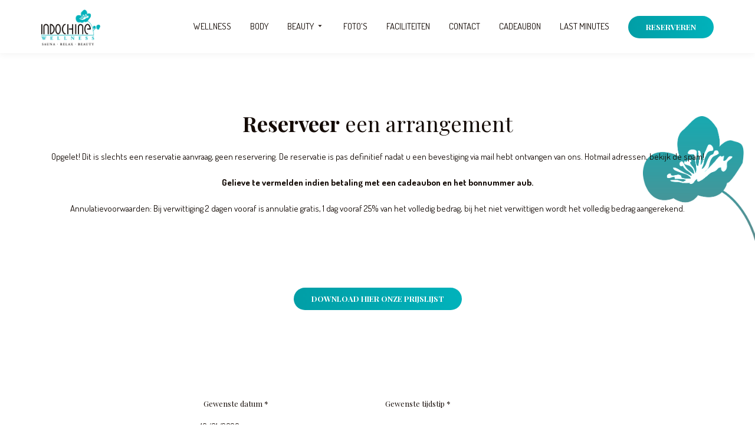

--- FILE ---
content_type: text/html; charset=utf-8
request_url: https://www.indochinewellness.be/reserveren?arrangement=63
body_size: 23917
content:
<!DOCTYPE html>
<html>
<head>
    <meta charset="UTF-8">
    <title>Reserveren | Indochine Wellness | Sauna . Relax . Beauty</title>

    <meta http-equiv="X-UA-Compatible" content="IE=edge,chrome=1" />
    <meta http-equiv="Content-Type" content="text/html; charset=utf-8" />
    <meta name="viewport" content="width=device-width, initial-scale=1, maximum-scale=1, user-scalable=0" />
    <meta name="description" content="Opgelet! Dit is slechts een&nbsp;reservatie aanvraag, geen reservering. De reservatie is pas definitief nadat u een bevestiging hebt ontvangen van ons.Gelieve te vermelden indien betaling met een cadeaubon en het bonnummer aub.Opgelet! wij aanvaarden" />
    <meta name="keywords" content="Reserveer een arrangement" />

    <!-- CSS -->
    <link rel="stylesheet" href="/css/styles.css?id=By1HuUmh">

    <!-- Favicon -->
    <link rel="shortcut icon" href="/media/assets/favicon.ico" type="image/x-icon">
    <link rel="icon" href="/media/assets/favicon.ico" type="image/x-icon">

    
</head>
<body>

    <div class="loader"></div>

    <nav id="slide-menu" class="panel-bigslide" role="navigation">
        <ul>
            <li><a href="/" >Home</a></li>
            
            <li><a href="/wellness" class="">Wellness</a></li>
            
            
            <li><a href="/body" class="">Body</a></li>
            
            
            <li><a href="/beauty" class="">Beauty</a></li>
            
            <ul>
                
                <li><a href="/beauty/gelaat1" class="">Gelaat</a></li>
                
                <li><a href="/beauty/geneofacial-behandeling" class="">Geneofacial behandeling</a></li>
                
                <li><a href="/beauty/manicuregelish" class="">Manicure/gelish</a></li>
                
                <li><a href="/beauty/pedicure" class="">Pedicure</a></li>
                
                <li><a href="/beauty/make-up" class="">Make-up</a></li>
                
                <li><a href="/beauty/wimper-en-wenkbrauw" class="">Wimper en wenkbrauw</a></li>
                
                <li><a href="/beauty/epilatie" class="">Epilatie</a></li>
                
                <li><a href="/beauty/spraytan-zonnebank" class="">Spraytan / Zonnebank</a></li>
                
                <li><a href="/beauty/verwenarrangementen" class="">Verwenarrangementen</a></li>
                
            </ul>
            
            
            <li><a href="/fotos" class="">Foto&#039;s</a></li>
            
            
            <li><a href="/faciliteiten" class="">Faciliteiten</a></li>
            
            
            <li><a href="/contact" class="">Contact</a></li>
            
            
            <li><a href="/cadeaubon" class="">Cadeaubon</a></li>
            
            
            <li><a href="/last-minutes" class="">Last Minutes</a></li>
            
            
            <!-- <li><a href="https://www.relaxy.be/prive-sauna/waregem/426-indochine-wellness/#lastminutes" target="_blank">Last-minutes</a></li> -->
            <!-- <li><a href="https://www.relaxy.be/prive-sauna/waregem/426-indochine-wellness/#arrangementen" target="_blank">Reserveren</a></li> -->
            <li><a href="/reserveren">Reserveren</a></li>
        </ul>
    </nav>

    

    <nav class="navbar-mobile visible-sm visible-xs fixed-position push">
        <a href="/"><img src="/media/assets/logo.png" class="logo" /></a>
        <a href="#slide-menu">
        <button class="js-toggle-mobile-menu menu-link">
            <span></span>
            <span></span>
            <span></span>
        </button>
        </a>
        <!-- <a href="https://www.relaxy.be/prive-sauna/waregem/426-indochine-wellness/#arrangementen" class="btn btn-primary no-mb" target="_blank">Reserveren</a> -->
        <a href="/reserveren" class="btn btn-primary no-mb">Reserveren</a>
    </nav>

    <div class="header_nav hidden-sm hidden-xs fixed_nav">
        <div class="nav_header container">
            <div class="row">
                <div class="col-xs-12 center-block">
                    <a href="/">
                        <div class="logo_container" id="logo_small2"><img src="/media/assets/logo.png" class="logo small" alt="Indochine Wellness - Sauna . Relax . Beauty" /></div>
                    </a>
                    <div class="navigation_container">
                        <ul class="navigation">
                            
                            <li >
                                <a href="/wellness"  class=>Wellness</a>
                                
                            </li>
                            
                            <li >
                                <a href="/body"  class=>Body</a>
                                
                            </li>
                            
                            <li class="dropdown">
                                <a href="/beauty" id="/beauty" aria-haspopup="true" aria-expanded="true" class=>Beauty</a>
                                
                                <ul class="dropdown-menu" aria-labelledby="/beauty">
                                    
                                        <li><a href="/beauty/gelaat1" class="">Gelaat</a> </li>
                                    
                                        <li><a href="/beauty/geneofacial-behandeling" class="">Geneofacial behandeling</a> </li>
                                    
                                        <li><a href="/beauty/manicuregelish" class="">Manicure/gelish</a> </li>
                                    
                                        <li><a href="/beauty/pedicure" class="">Pedicure</a> </li>
                                    
                                        <li><a href="/beauty/make-up" class="">Make-up</a> </li>
                                    
                                        <li><a href="/beauty/wimper-en-wenkbrauw" class="">Wimper en wenkbrauw</a> </li>
                                    
                                        <li><a href="/beauty/epilatie" class="">Epilatie</a> </li>
                                    
                                        <li><a href="/beauty/spraytan-zonnebank" class="">Spraytan / Zonnebank</a> </li>
                                    
                                        <li><a href="/beauty/verwenarrangementen" class="">Verwenarrangementen</a> </li>
                                    
                                </ul>
                                
                            </li>
                            
                            <li >
                                <a href="/fotos"  class=>Foto&#039;s</a>
                                
                            </li>
                            
                            <li >
                                <a href="/faciliteiten"  class=>Faciliteiten</a>
                                
                            </li>
                            
                            <li >
                                <a href="/contact"  class=>Contact</a>
                                
                            </li>
                            
                            <li >
                                <a href="/cadeaubon"  class=>Cadeaubon</a>
                                
                            </li>
                            
                            <li >
                                <a href="/last-minutes"  class=>Last Minutes</a>
                                
                            </li>
                            
                            <!-- <li><a href="https://www.relaxy.be/prive-sauna/waregem/426-indochine-wellness/#lastminutes" target="_blank">Last-minutes</a></li> -->
                            <!-- <li><a href="https://www.relaxy.be/prive-sauna/waregem/426-indochine-wellness/#arrangementen" target="_blank "class="btn btn-primary no-mb">Reserveren</a></li> -->
                            <li><a href="/reserveren" class="btn btn-primary no-mb">Reserveren</a></li>
                        </ul>
                    </div>
                </div>
            </div>
        </div>
    </div>

    <div class="wrapper push">
        <main class="">
            <div class="text-center ornament_container" id="intro">

  <div class="ornament"></div>

  <div class="intro m100">
      <h1 class="center"><span>Reserveer</span> een arrangement</h1>
      <p>Opgelet! Dit is slechts een&#160;reservatie aanvraag, geen reservering. De reservatie is pas definitief nadat u een bevestiging via mail hebt ontvangen van ons. Hotmail adressen, bekijk de spam!</p>
<p><strong>Gelieve te vermelden indien betaling met een cadeaubon en het bonnummer aub.</strong></p>
<p>Annulatievoorwaarden: Bij verwittiging 2 dagen vooraf is annulatie gratis, 1 dag vooraf 25% van het volledig bedrag, bij het niet verwittigen wordt het volledig bedrag aangerekend.</p>
<p>&#160;</p>
<p>&#160;</p>
      <br />
      <a href="/download/p/prijslijst" target="_blank" class="btn no-margin btn-primary">Download hier onze prijslijst</a>
  </div>
</div>

<div class="col-md-6 center-block mt50">
  <div class="block-title text-center">
    <h2></h2>
  </div>

  <div class="block-text">
    <form action="#" method="POST" class="form-horizontal form" role="form" autocomplete="off" enctype="multipart/form-data">
        <input type="hidden" name="form" value="reservation" />
        
        

        <div class="wrow clearfix">
            <div class="w50 mb15-xs">
              <label class="w100" for="date" class="mt20">Gewenste datum *</label>
                <input type="text" name="date" class="gt-form-text datepicker" placeholder="--/--/----" /> 
            </div>
            <div class="w50">
              <label class="w100" for="time" class="mt20">Gewenste tijdstip *</label>
                <input type="text" name="time" class="gt-form-text timepicker" placeholder="--:--" /> 
            </div>
        </div>

        <div class="wrow clearfix">
            <div class="w100">
              <label for="method" class="mt20">Kies een arrangement *</label>
              <div class="select-wrapper">
                
<select id="arrangement" name="arrangement" class="gt-form-text">
	<option value="0"></option>
	<option value="1">Sauna arrangement Indochine 2u (Wellness) - &euro; 130 voor 2 personen</option>
	<option value="2">Romantisch Sauna arrangement (Wellness) - &euro; 210 voor 2 personen</option>
	<option value="3">Ontbijtarrangement (Wellness) - &euro; 195 voor 2 personen</option>
	<option value="4">Zoet Dessert-Arrangement (Wellness) - &euro; 165 voor 2 personen</option>
	<option value="5">Relaxarrangement (Wellness) - &euro; 210 voor 2 personen</option>
	<option value="7">Frans Arrangement (Wellness) - &euro; 210 voor 2 personen</option>
	<option value="9">Arrangement Relax de Luxe (Wellness) - &euro; 255 voor 2 personen</option>
	<option value="10">Arrangement Tasty (2u of 3u) (Wellness) - &euro; 180 voor 2 personen</option>
	<option value="11">Rugmassage (Body) - &euro; 40 voor 1 persoon</option>
	<option value="12">Massage Relax (30min) (Body) - &euro; 45 voor 1 persoon</option>
	<option value="13">Rugmassage Hotstone (Body) - &euro; 45 voor 1 persoon</option>
	<option value="14">Paix des Sens lichaamsmassage (45min of 1u) (Body) - &euro; 60 voor 1 persoon</option>
	<option value="15">Hotstone lichaamsmassage(1u) (Body) - &euro; 80 voor 1 persoon</option>
	<option value="17">Rugverzorging Pure Joy Ahava (Body) - &euro; 75 voor 1 persoon</option>
	<option value="18">Lichaamspeeling Ahava (30min) (Body) - &euro; 45 voor 1 persoon</option>
	<option value="19">Lichaamspeeling en lichaamsmassage Ahava (60min) (Body) - &euro; 80 voor 1 persoon</option>
	<option value="20">Lichaamsverzorging Pure Joy (75 min) (Body) - &euro; 85 voor 1 persoon</option>
	<option value="24">Likami Instant Glow ACTIE incl pakket voor thuisgebruik (Gelaat Likami) - 99 voor 1 persoon</option>
	<option value="25">Likami Tailored Treatment  (Gelaat Likami) - &euro; 85 voor 1 persoon</option>
	<option value="27">Likami Signature Lift (Gelaat Likami) - &euro; 85 voor 1 persoon</option>
	<option value="28">Relaxing Treatment Likami (Gelaat Likami) - &euro; 75 voor 1 persoon</option>
	<option value="29">Arrangement Saison +- 2u (Verwenarrangementen) - &euro; 110 voor 1 persoon</option>
	<option value="30">Arrangement Bien-&ecirc;tre +-3u (Verwenarrangementen) - &euro; 145 voor 1 persoon</option>
	<option value="31">Arrangement Maman +-3u (Verwenarrangementen) - &euro; 185 voor 1 persoon</option>
	<option value="33">Sushi sauna arrangement (Wellness) - &euro; 225 voor 2 personen</option>
	<option value="35">Likami Detox &amp; Relax (Gelaat Likami) - &euro; 75 voor 1 persoon</option>
	<option value="37">Manicure (Manicure/gelish/Biab) - &euro; 28 voor 1 persoon</option>
	<option value="38">Manicure Spa (Manicure/gelish/Biab) - &euro; 45 voor 1 persoon</option>
	<option value="39">Gelish Color of Biab op natuurlijke nagel (Manicure/gelish/Biab) - &euro; 45 voor 1 persoon</option>
	<option value="40">Pedicure (Pedicure) - &euro; 32 voor 1 persoon</option>
	<option value="41">Pedicure Spa (Pedicure) - &euro; 39 voor 1 persoon</option>
	<option value="42">Gelish color zonder pedicure (Pedicure) - 40 voor 1 persoon</option>
	<option value="43">Maquillage (Make-up) - &euro; 34 voor 1 persoon</option>
	<option value="44">Bruidsmaquillage incl test make-up (Make-up) - &euro; 65 voor 1 persoon</option>
	<option value="45">Bruids- en suite make-up aan huis (Make-up) - te bespreken voor 1 persoon</option>
	<option value="46">Spraytanning (Spraytanning / zonnebank) - &euro; 40 voor 1 persoon</option>
	<option value="47">Epilaties met was (Epilatie met was en definitieve laserontharing) - * voor 1 persoon</option>
	<option value="48">Definitieve ontharing (Epilatie met was en definitieve laserontharing) - * voor 1 persoon</option>
	<option value="49">Wimperlifting en tinting Lashlift (Wimper en wenkbrauwen) - &euro; 65 voor 1 persoon</option>
	<option value="50">Hennabrows (Wimper en wenkbrauwen) - &euro; 45 voor 1 persoon</option>
	<option value="54">Arrangement Tapas (2u of 3u) (Wellness) - 180 voor 2 personen</option>
	<option value="56">Gelish color + pedicure (Pedicure) - 69 voor 1 persoon</option>
	<option value="57">Arrangement Winter 2u30 (Wellness) - 190 euro voor 2 personen</option>
	<option value="60">Oxy Booster 45min (Geneofacial behandeling) - 70 voor 1 persoon</option>
	<option value="61">Oxy booster + Pollar massage 60 min (Geneofacial behandeling) - 90 voor 1 persoon</option>
	<option value="62">Oxybooster+ pollar + ultrasoon 90min (Geneofacial behandeling) - 129 voor 1 persoon</option>
	<option value="63" selected="selected">Pollar massage zone (Geneofacial behandeling) - 35 voor 1 persoon</option>
	<option value="64">Workshop Make-up Mii (Make-up) - 35 voor 1 persoon</option>
	<option value="65">Brow shaping - epilatie wenkbrauw (Wimper en wenkbrauwen) - 12 euro voor 1 persoon</option>
	<option value="66">Brow shaping en tinting (Wimper en wenkbrauwen) - 23 euro voor 1 persoon</option>
	<option value="67">Kuur Geneo Facial (Geneofacial behandeling) - 285 voor 1 persoon</option>
	<option value="69">Nano Needling + serum (Gelaat Likami) - &euro; 100 voor 1 persoon</option>
	<option value="70">Nano needling kuur + serums/ dagcr&egrave;me thuisgebruik (Gelaat Likami) - 390 voor 1 persoon</option>
	<option value="71">Instant Glow Treatment (Gelaat Likami) - 49 voor 1 persoon</option>
</select>

              </div>
              
            </div>
        </div>

        <div class="wrow clearfix">
            <div class="w100">
                <input type="text" id="persons" name="persons" value="" maxlength="255" class="gt-form-text" placeholder="Aantal personen *" />
            </div>
        </div>

        <div class="wrow clearfix">
            <div class="w50">
                <input type="text" id="firstname" name="firstname" value="" maxlength="255" class="gt-form-text" placeholder="Voornaam *" /> 
            </div>
            <div class="w50">
                <input type="text" id="lastname" name="lastname" value="" maxlength="255" class="gt-form-text" placeholder="Naam *" /> 
            </div>
        </div>

        <div class="wrow clearfix">
            <div class="w50">
                <input type="text" id="phone" name="phone" value="" maxlength="255" class="gt-form-text" placeholder="Tel *" />
            </div>
            <div class="w50">
                <input type="text" id="email" name="email" value="" maxlength="255" class="gt-form-text" placeholder="E-mailadres *" />
            </div>
        </div>

        <div class="wrow clearfix">
            <div class="w70">
                <input type="text" id="street" name="street" value="" maxlength="255" class="gt-form-text" placeholder="Straat" />
            </div>
            <div class="w30">
                <input type="text" id="number" name="number" value="" maxlength="255" class="gt-form-text" placeholder="Huisnummer" />
            </div>
        </div>

        <div class="wrow clearfix">
            <div class="w30">
                <input type="text" id="zip" name="zip" value="" maxlength="255" class="gt-form-text" placeholder="Postcode" />
            </div>
            <div class="w70">
                <input type="text" id="city" name="city" value="" maxlength="255" class="gt-form-text" placeholder="Stad" />
            </div>
        </div>
        <div class="wrow clearfix">
            <div class="w100">
                <textarea id="remarks" name="remarks" class="gt-form-text" placeholder="Opmerkingen" cols="62" rows="5"></textarea>
            </div>
        </div>
        <div class="wrow clearfix">
            <div class="w100">
                <label for="newsletter"><input type="checkbox" id="newsletter_" name="newsletter[]" value="" class="input-checkbox" /> Hou mij via e-mail op de hoogte van acties en nieuwtjes.</label>
            </div>
        </div>
        <br />
        <div class="wrow clearfix text-center">
            <div class="submit-holder" style="float:left">
                <div class="g-recaptcha" data-sitekey="6LfwD7QUAAAAADV3vApYx-w5dyfGjs_3wt5uz59g"></div>
                
            </div>
            <div class="submit-holder" style="float:right">
                <br />
                <input type="submit" name="send" value="Verzend" class="btn btn-primary">
            </div>
            <!-- <div style="clear:both;"></div> -->
        </div>
    </form>
  </div>
</div>

<div class="m100 cta">
    <div class="table_container">
        <div class="col-md-4 text-center">
            <div class="blue-background">
                <h1>Cadeaubon</h1>
                <p>Op zoek naar een leuk geschenk om iemand te verrassen?</p>
                <a href="/cadeaubon" class="btn no-margin btn-primary">Bestel</a>
            </div>
        </div>
        <div class="col-md-4 text-center">
            <div class="blue-background2">
                <h2>Nood aan ontspanning?</h2>
                <h1>Boek nu!</h1>
                <!-- <a href="https://www.relaxy.be/prive-sauna/waregem/426-indochine-wellness/#arrangementen" target="_blank" class="btn no-margin btn-secondary">Reserveren</a> -->
                <a href="/reserveren" class="btn no-margin btn-secondary">Reserveren</a>
            </div>
        </div>
        <div class="col-md-4 text-center">
            <div class="blue-background">
                <h1>Last-minutes</h1>
                <p>Boek last-minutes voor een voordeliger prijs!</p>
                <a href="/last-minutes" class="btn no-margin btn-primary">Bekijk</a>
                <!-- <a href="https://www.relaxy.be/prive-sauna/waregem/426-indochine-wellness/#lastminutes" target="_blank" class="btn no-margin btn-primary">Bekijk</a> -->
            </div>
        </div>
    </div>
</div>
        </main>




                    
                    



        <footer class="clearfix">
            <div class="footer">
                <div class="container text-center-xs">
                    <div class="row">
                    <ul class="col-md-2">
                        <li>
                        <a href="/" class="logo_container"><img src="/media/assets/logo.png" alt="Indochine Wellness - Sauna . Relax . Beauty" class="logo"/></a>
                        </li>
                    </ul>
                    <ul class="col-md-2 col-md-offset-1 col-sm-4">
                        <li class="footer-title">Contact</li>
                        <li>Joannes Huyslaan 35</li>
                        <li>8790 Waregem</li>
                        <li><a href="tel:+3256614119">056 61 41 19</a></li>
                        <li><a href="mailto:info@indochinewellness.be">info@indochinewellness.be</a></li>
                    </ul>
                    <ul class="col-md-3 col-md-offset-1 col-sm-4">
                        <li class="footer-title">Links</li>
                        <ul class="two_columns">
                            
                            <li><a href="/wellness">Wellness</a></li>
                            
                            <li><a href="/body">Body</a></li>
                            
                            <li><a href="/beauty">Beauty</a></li>
                            
                            <li><a href="/fotos">Foto&#039;s</a></li>
                            
                            <li><a href="/faciliteiten">Faciliteiten</a></li>
                            
                            <li><a href="/contact">Contact</a></li>
                            
                            <li><a href="/cadeaubon">Cadeaubon</a></li>
                            
                            <li><a href="/last-minutes">Last Minutes</a></li>
                            
                            <!-- <li><a href="https://www.relaxy.be/prive-sauna/waregem/426-indochine-wellness/#lastminutes" target="_blank">Last-minutes</a></li> -->
                            <!-- <li><a href="https://www.relaxy.be/prive-sauna/waregem/426-indochine-wellness/#arrangementen" target="_blank">Reserveren</a></li> -->
                            <li><a href="/reserveren">Reserveren</a></li>
                        </ul>
                    </ul>
                        <ul class="col-md-2 col-md-offset-1 col-sm-4 text-right text-center-xs">
                            <li class="footer-title">Social</li>
                            <li><a href="//facebook.com/indochinewellness" target="_blank">Facebook</a></li>
                            
                            <li><a href="//instagram.com/indochinewellness" target="_blank">Instagram</a></li>
                        </ul>
                    </div>
                </div>
            </div>

            <div class="disclaimer">
                <div class="container">
                    <div class="navigation_footer">
                        <ul class="text-center-sm">
                            <li><a href="/sitemap">Sitemap</a></li>
                            <li><a href="/disclaimer">Disclaimer</a></li>
                            <li><a href="/privacy">Privacy</a></li>
                            <li>Website by<a href="http://www.in2red.be" target="_blank"><img src="/media/assets/logo-in2red.png" alt="In2red" class="logo_in2red"></a></li>
                        </ul>
                    </div>
                </div>
            </div>
        </footer>
    </div>
    <script src="/js/scripts.min.js?id=By1HuUmh"></script>
    
        <script src='https://www.google.com/recaptcha/api.js?hl=nl'></script>
    
</body>
</html>


--- FILE ---
content_type: text/html; charset=utf-8
request_url: https://www.google.com/recaptcha/api2/anchor?ar=1&k=6LfwD7QUAAAAADV3vApYx-w5dyfGjs_3wt5uz59g&co=aHR0cHM6Ly93d3cuaW5kb2NoaW5ld2VsbG5lc3MuYmU6NDQz&hl=nl&v=PoyoqOPhxBO7pBk68S4YbpHZ&size=normal&anchor-ms=20000&execute-ms=30000&cb=qdpxx42cuvfc
body_size: 49277
content:
<!DOCTYPE HTML><html dir="ltr" lang="nl"><head><meta http-equiv="Content-Type" content="text/html; charset=UTF-8">
<meta http-equiv="X-UA-Compatible" content="IE=edge">
<title>reCAPTCHA</title>
<style type="text/css">
/* cyrillic-ext */
@font-face {
  font-family: 'Roboto';
  font-style: normal;
  font-weight: 400;
  font-stretch: 100%;
  src: url(//fonts.gstatic.com/s/roboto/v48/KFO7CnqEu92Fr1ME7kSn66aGLdTylUAMa3GUBHMdazTgWw.woff2) format('woff2');
  unicode-range: U+0460-052F, U+1C80-1C8A, U+20B4, U+2DE0-2DFF, U+A640-A69F, U+FE2E-FE2F;
}
/* cyrillic */
@font-face {
  font-family: 'Roboto';
  font-style: normal;
  font-weight: 400;
  font-stretch: 100%;
  src: url(//fonts.gstatic.com/s/roboto/v48/KFO7CnqEu92Fr1ME7kSn66aGLdTylUAMa3iUBHMdazTgWw.woff2) format('woff2');
  unicode-range: U+0301, U+0400-045F, U+0490-0491, U+04B0-04B1, U+2116;
}
/* greek-ext */
@font-face {
  font-family: 'Roboto';
  font-style: normal;
  font-weight: 400;
  font-stretch: 100%;
  src: url(//fonts.gstatic.com/s/roboto/v48/KFO7CnqEu92Fr1ME7kSn66aGLdTylUAMa3CUBHMdazTgWw.woff2) format('woff2');
  unicode-range: U+1F00-1FFF;
}
/* greek */
@font-face {
  font-family: 'Roboto';
  font-style: normal;
  font-weight: 400;
  font-stretch: 100%;
  src: url(//fonts.gstatic.com/s/roboto/v48/KFO7CnqEu92Fr1ME7kSn66aGLdTylUAMa3-UBHMdazTgWw.woff2) format('woff2');
  unicode-range: U+0370-0377, U+037A-037F, U+0384-038A, U+038C, U+038E-03A1, U+03A3-03FF;
}
/* math */
@font-face {
  font-family: 'Roboto';
  font-style: normal;
  font-weight: 400;
  font-stretch: 100%;
  src: url(//fonts.gstatic.com/s/roboto/v48/KFO7CnqEu92Fr1ME7kSn66aGLdTylUAMawCUBHMdazTgWw.woff2) format('woff2');
  unicode-range: U+0302-0303, U+0305, U+0307-0308, U+0310, U+0312, U+0315, U+031A, U+0326-0327, U+032C, U+032F-0330, U+0332-0333, U+0338, U+033A, U+0346, U+034D, U+0391-03A1, U+03A3-03A9, U+03B1-03C9, U+03D1, U+03D5-03D6, U+03F0-03F1, U+03F4-03F5, U+2016-2017, U+2034-2038, U+203C, U+2040, U+2043, U+2047, U+2050, U+2057, U+205F, U+2070-2071, U+2074-208E, U+2090-209C, U+20D0-20DC, U+20E1, U+20E5-20EF, U+2100-2112, U+2114-2115, U+2117-2121, U+2123-214F, U+2190, U+2192, U+2194-21AE, U+21B0-21E5, U+21F1-21F2, U+21F4-2211, U+2213-2214, U+2216-22FF, U+2308-230B, U+2310, U+2319, U+231C-2321, U+2336-237A, U+237C, U+2395, U+239B-23B7, U+23D0, U+23DC-23E1, U+2474-2475, U+25AF, U+25B3, U+25B7, U+25BD, U+25C1, U+25CA, U+25CC, U+25FB, U+266D-266F, U+27C0-27FF, U+2900-2AFF, U+2B0E-2B11, U+2B30-2B4C, U+2BFE, U+3030, U+FF5B, U+FF5D, U+1D400-1D7FF, U+1EE00-1EEFF;
}
/* symbols */
@font-face {
  font-family: 'Roboto';
  font-style: normal;
  font-weight: 400;
  font-stretch: 100%;
  src: url(//fonts.gstatic.com/s/roboto/v48/KFO7CnqEu92Fr1ME7kSn66aGLdTylUAMaxKUBHMdazTgWw.woff2) format('woff2');
  unicode-range: U+0001-000C, U+000E-001F, U+007F-009F, U+20DD-20E0, U+20E2-20E4, U+2150-218F, U+2190, U+2192, U+2194-2199, U+21AF, U+21E6-21F0, U+21F3, U+2218-2219, U+2299, U+22C4-22C6, U+2300-243F, U+2440-244A, U+2460-24FF, U+25A0-27BF, U+2800-28FF, U+2921-2922, U+2981, U+29BF, U+29EB, U+2B00-2BFF, U+4DC0-4DFF, U+FFF9-FFFB, U+10140-1018E, U+10190-1019C, U+101A0, U+101D0-101FD, U+102E0-102FB, U+10E60-10E7E, U+1D2C0-1D2D3, U+1D2E0-1D37F, U+1F000-1F0FF, U+1F100-1F1AD, U+1F1E6-1F1FF, U+1F30D-1F30F, U+1F315, U+1F31C, U+1F31E, U+1F320-1F32C, U+1F336, U+1F378, U+1F37D, U+1F382, U+1F393-1F39F, U+1F3A7-1F3A8, U+1F3AC-1F3AF, U+1F3C2, U+1F3C4-1F3C6, U+1F3CA-1F3CE, U+1F3D4-1F3E0, U+1F3ED, U+1F3F1-1F3F3, U+1F3F5-1F3F7, U+1F408, U+1F415, U+1F41F, U+1F426, U+1F43F, U+1F441-1F442, U+1F444, U+1F446-1F449, U+1F44C-1F44E, U+1F453, U+1F46A, U+1F47D, U+1F4A3, U+1F4B0, U+1F4B3, U+1F4B9, U+1F4BB, U+1F4BF, U+1F4C8-1F4CB, U+1F4D6, U+1F4DA, U+1F4DF, U+1F4E3-1F4E6, U+1F4EA-1F4ED, U+1F4F7, U+1F4F9-1F4FB, U+1F4FD-1F4FE, U+1F503, U+1F507-1F50B, U+1F50D, U+1F512-1F513, U+1F53E-1F54A, U+1F54F-1F5FA, U+1F610, U+1F650-1F67F, U+1F687, U+1F68D, U+1F691, U+1F694, U+1F698, U+1F6AD, U+1F6B2, U+1F6B9-1F6BA, U+1F6BC, U+1F6C6-1F6CF, U+1F6D3-1F6D7, U+1F6E0-1F6EA, U+1F6F0-1F6F3, U+1F6F7-1F6FC, U+1F700-1F7FF, U+1F800-1F80B, U+1F810-1F847, U+1F850-1F859, U+1F860-1F887, U+1F890-1F8AD, U+1F8B0-1F8BB, U+1F8C0-1F8C1, U+1F900-1F90B, U+1F93B, U+1F946, U+1F984, U+1F996, U+1F9E9, U+1FA00-1FA6F, U+1FA70-1FA7C, U+1FA80-1FA89, U+1FA8F-1FAC6, U+1FACE-1FADC, U+1FADF-1FAE9, U+1FAF0-1FAF8, U+1FB00-1FBFF;
}
/* vietnamese */
@font-face {
  font-family: 'Roboto';
  font-style: normal;
  font-weight: 400;
  font-stretch: 100%;
  src: url(//fonts.gstatic.com/s/roboto/v48/KFO7CnqEu92Fr1ME7kSn66aGLdTylUAMa3OUBHMdazTgWw.woff2) format('woff2');
  unicode-range: U+0102-0103, U+0110-0111, U+0128-0129, U+0168-0169, U+01A0-01A1, U+01AF-01B0, U+0300-0301, U+0303-0304, U+0308-0309, U+0323, U+0329, U+1EA0-1EF9, U+20AB;
}
/* latin-ext */
@font-face {
  font-family: 'Roboto';
  font-style: normal;
  font-weight: 400;
  font-stretch: 100%;
  src: url(//fonts.gstatic.com/s/roboto/v48/KFO7CnqEu92Fr1ME7kSn66aGLdTylUAMa3KUBHMdazTgWw.woff2) format('woff2');
  unicode-range: U+0100-02BA, U+02BD-02C5, U+02C7-02CC, U+02CE-02D7, U+02DD-02FF, U+0304, U+0308, U+0329, U+1D00-1DBF, U+1E00-1E9F, U+1EF2-1EFF, U+2020, U+20A0-20AB, U+20AD-20C0, U+2113, U+2C60-2C7F, U+A720-A7FF;
}
/* latin */
@font-face {
  font-family: 'Roboto';
  font-style: normal;
  font-weight: 400;
  font-stretch: 100%;
  src: url(//fonts.gstatic.com/s/roboto/v48/KFO7CnqEu92Fr1ME7kSn66aGLdTylUAMa3yUBHMdazQ.woff2) format('woff2');
  unicode-range: U+0000-00FF, U+0131, U+0152-0153, U+02BB-02BC, U+02C6, U+02DA, U+02DC, U+0304, U+0308, U+0329, U+2000-206F, U+20AC, U+2122, U+2191, U+2193, U+2212, U+2215, U+FEFF, U+FFFD;
}
/* cyrillic-ext */
@font-face {
  font-family: 'Roboto';
  font-style: normal;
  font-weight: 500;
  font-stretch: 100%;
  src: url(//fonts.gstatic.com/s/roboto/v48/KFO7CnqEu92Fr1ME7kSn66aGLdTylUAMa3GUBHMdazTgWw.woff2) format('woff2');
  unicode-range: U+0460-052F, U+1C80-1C8A, U+20B4, U+2DE0-2DFF, U+A640-A69F, U+FE2E-FE2F;
}
/* cyrillic */
@font-face {
  font-family: 'Roboto';
  font-style: normal;
  font-weight: 500;
  font-stretch: 100%;
  src: url(//fonts.gstatic.com/s/roboto/v48/KFO7CnqEu92Fr1ME7kSn66aGLdTylUAMa3iUBHMdazTgWw.woff2) format('woff2');
  unicode-range: U+0301, U+0400-045F, U+0490-0491, U+04B0-04B1, U+2116;
}
/* greek-ext */
@font-face {
  font-family: 'Roboto';
  font-style: normal;
  font-weight: 500;
  font-stretch: 100%;
  src: url(//fonts.gstatic.com/s/roboto/v48/KFO7CnqEu92Fr1ME7kSn66aGLdTylUAMa3CUBHMdazTgWw.woff2) format('woff2');
  unicode-range: U+1F00-1FFF;
}
/* greek */
@font-face {
  font-family: 'Roboto';
  font-style: normal;
  font-weight: 500;
  font-stretch: 100%;
  src: url(//fonts.gstatic.com/s/roboto/v48/KFO7CnqEu92Fr1ME7kSn66aGLdTylUAMa3-UBHMdazTgWw.woff2) format('woff2');
  unicode-range: U+0370-0377, U+037A-037F, U+0384-038A, U+038C, U+038E-03A1, U+03A3-03FF;
}
/* math */
@font-face {
  font-family: 'Roboto';
  font-style: normal;
  font-weight: 500;
  font-stretch: 100%;
  src: url(//fonts.gstatic.com/s/roboto/v48/KFO7CnqEu92Fr1ME7kSn66aGLdTylUAMawCUBHMdazTgWw.woff2) format('woff2');
  unicode-range: U+0302-0303, U+0305, U+0307-0308, U+0310, U+0312, U+0315, U+031A, U+0326-0327, U+032C, U+032F-0330, U+0332-0333, U+0338, U+033A, U+0346, U+034D, U+0391-03A1, U+03A3-03A9, U+03B1-03C9, U+03D1, U+03D5-03D6, U+03F0-03F1, U+03F4-03F5, U+2016-2017, U+2034-2038, U+203C, U+2040, U+2043, U+2047, U+2050, U+2057, U+205F, U+2070-2071, U+2074-208E, U+2090-209C, U+20D0-20DC, U+20E1, U+20E5-20EF, U+2100-2112, U+2114-2115, U+2117-2121, U+2123-214F, U+2190, U+2192, U+2194-21AE, U+21B0-21E5, U+21F1-21F2, U+21F4-2211, U+2213-2214, U+2216-22FF, U+2308-230B, U+2310, U+2319, U+231C-2321, U+2336-237A, U+237C, U+2395, U+239B-23B7, U+23D0, U+23DC-23E1, U+2474-2475, U+25AF, U+25B3, U+25B7, U+25BD, U+25C1, U+25CA, U+25CC, U+25FB, U+266D-266F, U+27C0-27FF, U+2900-2AFF, U+2B0E-2B11, U+2B30-2B4C, U+2BFE, U+3030, U+FF5B, U+FF5D, U+1D400-1D7FF, U+1EE00-1EEFF;
}
/* symbols */
@font-face {
  font-family: 'Roboto';
  font-style: normal;
  font-weight: 500;
  font-stretch: 100%;
  src: url(//fonts.gstatic.com/s/roboto/v48/KFO7CnqEu92Fr1ME7kSn66aGLdTylUAMaxKUBHMdazTgWw.woff2) format('woff2');
  unicode-range: U+0001-000C, U+000E-001F, U+007F-009F, U+20DD-20E0, U+20E2-20E4, U+2150-218F, U+2190, U+2192, U+2194-2199, U+21AF, U+21E6-21F0, U+21F3, U+2218-2219, U+2299, U+22C4-22C6, U+2300-243F, U+2440-244A, U+2460-24FF, U+25A0-27BF, U+2800-28FF, U+2921-2922, U+2981, U+29BF, U+29EB, U+2B00-2BFF, U+4DC0-4DFF, U+FFF9-FFFB, U+10140-1018E, U+10190-1019C, U+101A0, U+101D0-101FD, U+102E0-102FB, U+10E60-10E7E, U+1D2C0-1D2D3, U+1D2E0-1D37F, U+1F000-1F0FF, U+1F100-1F1AD, U+1F1E6-1F1FF, U+1F30D-1F30F, U+1F315, U+1F31C, U+1F31E, U+1F320-1F32C, U+1F336, U+1F378, U+1F37D, U+1F382, U+1F393-1F39F, U+1F3A7-1F3A8, U+1F3AC-1F3AF, U+1F3C2, U+1F3C4-1F3C6, U+1F3CA-1F3CE, U+1F3D4-1F3E0, U+1F3ED, U+1F3F1-1F3F3, U+1F3F5-1F3F7, U+1F408, U+1F415, U+1F41F, U+1F426, U+1F43F, U+1F441-1F442, U+1F444, U+1F446-1F449, U+1F44C-1F44E, U+1F453, U+1F46A, U+1F47D, U+1F4A3, U+1F4B0, U+1F4B3, U+1F4B9, U+1F4BB, U+1F4BF, U+1F4C8-1F4CB, U+1F4D6, U+1F4DA, U+1F4DF, U+1F4E3-1F4E6, U+1F4EA-1F4ED, U+1F4F7, U+1F4F9-1F4FB, U+1F4FD-1F4FE, U+1F503, U+1F507-1F50B, U+1F50D, U+1F512-1F513, U+1F53E-1F54A, U+1F54F-1F5FA, U+1F610, U+1F650-1F67F, U+1F687, U+1F68D, U+1F691, U+1F694, U+1F698, U+1F6AD, U+1F6B2, U+1F6B9-1F6BA, U+1F6BC, U+1F6C6-1F6CF, U+1F6D3-1F6D7, U+1F6E0-1F6EA, U+1F6F0-1F6F3, U+1F6F7-1F6FC, U+1F700-1F7FF, U+1F800-1F80B, U+1F810-1F847, U+1F850-1F859, U+1F860-1F887, U+1F890-1F8AD, U+1F8B0-1F8BB, U+1F8C0-1F8C1, U+1F900-1F90B, U+1F93B, U+1F946, U+1F984, U+1F996, U+1F9E9, U+1FA00-1FA6F, U+1FA70-1FA7C, U+1FA80-1FA89, U+1FA8F-1FAC6, U+1FACE-1FADC, U+1FADF-1FAE9, U+1FAF0-1FAF8, U+1FB00-1FBFF;
}
/* vietnamese */
@font-face {
  font-family: 'Roboto';
  font-style: normal;
  font-weight: 500;
  font-stretch: 100%;
  src: url(//fonts.gstatic.com/s/roboto/v48/KFO7CnqEu92Fr1ME7kSn66aGLdTylUAMa3OUBHMdazTgWw.woff2) format('woff2');
  unicode-range: U+0102-0103, U+0110-0111, U+0128-0129, U+0168-0169, U+01A0-01A1, U+01AF-01B0, U+0300-0301, U+0303-0304, U+0308-0309, U+0323, U+0329, U+1EA0-1EF9, U+20AB;
}
/* latin-ext */
@font-face {
  font-family: 'Roboto';
  font-style: normal;
  font-weight: 500;
  font-stretch: 100%;
  src: url(//fonts.gstatic.com/s/roboto/v48/KFO7CnqEu92Fr1ME7kSn66aGLdTylUAMa3KUBHMdazTgWw.woff2) format('woff2');
  unicode-range: U+0100-02BA, U+02BD-02C5, U+02C7-02CC, U+02CE-02D7, U+02DD-02FF, U+0304, U+0308, U+0329, U+1D00-1DBF, U+1E00-1E9F, U+1EF2-1EFF, U+2020, U+20A0-20AB, U+20AD-20C0, U+2113, U+2C60-2C7F, U+A720-A7FF;
}
/* latin */
@font-face {
  font-family: 'Roboto';
  font-style: normal;
  font-weight: 500;
  font-stretch: 100%;
  src: url(//fonts.gstatic.com/s/roboto/v48/KFO7CnqEu92Fr1ME7kSn66aGLdTylUAMa3yUBHMdazQ.woff2) format('woff2');
  unicode-range: U+0000-00FF, U+0131, U+0152-0153, U+02BB-02BC, U+02C6, U+02DA, U+02DC, U+0304, U+0308, U+0329, U+2000-206F, U+20AC, U+2122, U+2191, U+2193, U+2212, U+2215, U+FEFF, U+FFFD;
}
/* cyrillic-ext */
@font-face {
  font-family: 'Roboto';
  font-style: normal;
  font-weight: 900;
  font-stretch: 100%;
  src: url(//fonts.gstatic.com/s/roboto/v48/KFO7CnqEu92Fr1ME7kSn66aGLdTylUAMa3GUBHMdazTgWw.woff2) format('woff2');
  unicode-range: U+0460-052F, U+1C80-1C8A, U+20B4, U+2DE0-2DFF, U+A640-A69F, U+FE2E-FE2F;
}
/* cyrillic */
@font-face {
  font-family: 'Roboto';
  font-style: normal;
  font-weight: 900;
  font-stretch: 100%;
  src: url(//fonts.gstatic.com/s/roboto/v48/KFO7CnqEu92Fr1ME7kSn66aGLdTylUAMa3iUBHMdazTgWw.woff2) format('woff2');
  unicode-range: U+0301, U+0400-045F, U+0490-0491, U+04B0-04B1, U+2116;
}
/* greek-ext */
@font-face {
  font-family: 'Roboto';
  font-style: normal;
  font-weight: 900;
  font-stretch: 100%;
  src: url(//fonts.gstatic.com/s/roboto/v48/KFO7CnqEu92Fr1ME7kSn66aGLdTylUAMa3CUBHMdazTgWw.woff2) format('woff2');
  unicode-range: U+1F00-1FFF;
}
/* greek */
@font-face {
  font-family: 'Roboto';
  font-style: normal;
  font-weight: 900;
  font-stretch: 100%;
  src: url(//fonts.gstatic.com/s/roboto/v48/KFO7CnqEu92Fr1ME7kSn66aGLdTylUAMa3-UBHMdazTgWw.woff2) format('woff2');
  unicode-range: U+0370-0377, U+037A-037F, U+0384-038A, U+038C, U+038E-03A1, U+03A3-03FF;
}
/* math */
@font-face {
  font-family: 'Roboto';
  font-style: normal;
  font-weight: 900;
  font-stretch: 100%;
  src: url(//fonts.gstatic.com/s/roboto/v48/KFO7CnqEu92Fr1ME7kSn66aGLdTylUAMawCUBHMdazTgWw.woff2) format('woff2');
  unicode-range: U+0302-0303, U+0305, U+0307-0308, U+0310, U+0312, U+0315, U+031A, U+0326-0327, U+032C, U+032F-0330, U+0332-0333, U+0338, U+033A, U+0346, U+034D, U+0391-03A1, U+03A3-03A9, U+03B1-03C9, U+03D1, U+03D5-03D6, U+03F0-03F1, U+03F4-03F5, U+2016-2017, U+2034-2038, U+203C, U+2040, U+2043, U+2047, U+2050, U+2057, U+205F, U+2070-2071, U+2074-208E, U+2090-209C, U+20D0-20DC, U+20E1, U+20E5-20EF, U+2100-2112, U+2114-2115, U+2117-2121, U+2123-214F, U+2190, U+2192, U+2194-21AE, U+21B0-21E5, U+21F1-21F2, U+21F4-2211, U+2213-2214, U+2216-22FF, U+2308-230B, U+2310, U+2319, U+231C-2321, U+2336-237A, U+237C, U+2395, U+239B-23B7, U+23D0, U+23DC-23E1, U+2474-2475, U+25AF, U+25B3, U+25B7, U+25BD, U+25C1, U+25CA, U+25CC, U+25FB, U+266D-266F, U+27C0-27FF, U+2900-2AFF, U+2B0E-2B11, U+2B30-2B4C, U+2BFE, U+3030, U+FF5B, U+FF5D, U+1D400-1D7FF, U+1EE00-1EEFF;
}
/* symbols */
@font-face {
  font-family: 'Roboto';
  font-style: normal;
  font-weight: 900;
  font-stretch: 100%;
  src: url(//fonts.gstatic.com/s/roboto/v48/KFO7CnqEu92Fr1ME7kSn66aGLdTylUAMaxKUBHMdazTgWw.woff2) format('woff2');
  unicode-range: U+0001-000C, U+000E-001F, U+007F-009F, U+20DD-20E0, U+20E2-20E4, U+2150-218F, U+2190, U+2192, U+2194-2199, U+21AF, U+21E6-21F0, U+21F3, U+2218-2219, U+2299, U+22C4-22C6, U+2300-243F, U+2440-244A, U+2460-24FF, U+25A0-27BF, U+2800-28FF, U+2921-2922, U+2981, U+29BF, U+29EB, U+2B00-2BFF, U+4DC0-4DFF, U+FFF9-FFFB, U+10140-1018E, U+10190-1019C, U+101A0, U+101D0-101FD, U+102E0-102FB, U+10E60-10E7E, U+1D2C0-1D2D3, U+1D2E0-1D37F, U+1F000-1F0FF, U+1F100-1F1AD, U+1F1E6-1F1FF, U+1F30D-1F30F, U+1F315, U+1F31C, U+1F31E, U+1F320-1F32C, U+1F336, U+1F378, U+1F37D, U+1F382, U+1F393-1F39F, U+1F3A7-1F3A8, U+1F3AC-1F3AF, U+1F3C2, U+1F3C4-1F3C6, U+1F3CA-1F3CE, U+1F3D4-1F3E0, U+1F3ED, U+1F3F1-1F3F3, U+1F3F5-1F3F7, U+1F408, U+1F415, U+1F41F, U+1F426, U+1F43F, U+1F441-1F442, U+1F444, U+1F446-1F449, U+1F44C-1F44E, U+1F453, U+1F46A, U+1F47D, U+1F4A3, U+1F4B0, U+1F4B3, U+1F4B9, U+1F4BB, U+1F4BF, U+1F4C8-1F4CB, U+1F4D6, U+1F4DA, U+1F4DF, U+1F4E3-1F4E6, U+1F4EA-1F4ED, U+1F4F7, U+1F4F9-1F4FB, U+1F4FD-1F4FE, U+1F503, U+1F507-1F50B, U+1F50D, U+1F512-1F513, U+1F53E-1F54A, U+1F54F-1F5FA, U+1F610, U+1F650-1F67F, U+1F687, U+1F68D, U+1F691, U+1F694, U+1F698, U+1F6AD, U+1F6B2, U+1F6B9-1F6BA, U+1F6BC, U+1F6C6-1F6CF, U+1F6D3-1F6D7, U+1F6E0-1F6EA, U+1F6F0-1F6F3, U+1F6F7-1F6FC, U+1F700-1F7FF, U+1F800-1F80B, U+1F810-1F847, U+1F850-1F859, U+1F860-1F887, U+1F890-1F8AD, U+1F8B0-1F8BB, U+1F8C0-1F8C1, U+1F900-1F90B, U+1F93B, U+1F946, U+1F984, U+1F996, U+1F9E9, U+1FA00-1FA6F, U+1FA70-1FA7C, U+1FA80-1FA89, U+1FA8F-1FAC6, U+1FACE-1FADC, U+1FADF-1FAE9, U+1FAF0-1FAF8, U+1FB00-1FBFF;
}
/* vietnamese */
@font-face {
  font-family: 'Roboto';
  font-style: normal;
  font-weight: 900;
  font-stretch: 100%;
  src: url(//fonts.gstatic.com/s/roboto/v48/KFO7CnqEu92Fr1ME7kSn66aGLdTylUAMa3OUBHMdazTgWw.woff2) format('woff2');
  unicode-range: U+0102-0103, U+0110-0111, U+0128-0129, U+0168-0169, U+01A0-01A1, U+01AF-01B0, U+0300-0301, U+0303-0304, U+0308-0309, U+0323, U+0329, U+1EA0-1EF9, U+20AB;
}
/* latin-ext */
@font-face {
  font-family: 'Roboto';
  font-style: normal;
  font-weight: 900;
  font-stretch: 100%;
  src: url(//fonts.gstatic.com/s/roboto/v48/KFO7CnqEu92Fr1ME7kSn66aGLdTylUAMa3KUBHMdazTgWw.woff2) format('woff2');
  unicode-range: U+0100-02BA, U+02BD-02C5, U+02C7-02CC, U+02CE-02D7, U+02DD-02FF, U+0304, U+0308, U+0329, U+1D00-1DBF, U+1E00-1E9F, U+1EF2-1EFF, U+2020, U+20A0-20AB, U+20AD-20C0, U+2113, U+2C60-2C7F, U+A720-A7FF;
}
/* latin */
@font-face {
  font-family: 'Roboto';
  font-style: normal;
  font-weight: 900;
  font-stretch: 100%;
  src: url(//fonts.gstatic.com/s/roboto/v48/KFO7CnqEu92Fr1ME7kSn66aGLdTylUAMa3yUBHMdazQ.woff2) format('woff2');
  unicode-range: U+0000-00FF, U+0131, U+0152-0153, U+02BB-02BC, U+02C6, U+02DA, U+02DC, U+0304, U+0308, U+0329, U+2000-206F, U+20AC, U+2122, U+2191, U+2193, U+2212, U+2215, U+FEFF, U+FFFD;
}

</style>
<link rel="stylesheet" type="text/css" href="https://www.gstatic.com/recaptcha/releases/PoyoqOPhxBO7pBk68S4YbpHZ/styles__ltr.css">
<script nonce="Z92dvz4fVRFfYcRmdqUbHg" type="text/javascript">window['__recaptcha_api'] = 'https://www.google.com/recaptcha/api2/';</script>
<script type="text/javascript" src="https://www.gstatic.com/recaptcha/releases/PoyoqOPhxBO7pBk68S4YbpHZ/recaptcha__nl.js" nonce="Z92dvz4fVRFfYcRmdqUbHg">
      
    </script></head>
<body><div id="rc-anchor-alert" class="rc-anchor-alert"></div>
<input type="hidden" id="recaptcha-token" value="[base64]">
<script type="text/javascript" nonce="Z92dvz4fVRFfYcRmdqUbHg">
      recaptcha.anchor.Main.init("[\x22ainput\x22,[\x22bgdata\x22,\x22\x22,\[base64]/[base64]/UltIKytdPWE6KGE8MjA0OD9SW0grK109YT4+NnwxOTI6KChhJjY0NTEyKT09NTUyOTYmJnErMTxoLmxlbmd0aCYmKGguY2hhckNvZGVBdChxKzEpJjY0NTEyKT09NTYzMjA/[base64]/MjU1OlI/[base64]/[base64]/[base64]/[base64]/[base64]/[base64]/[base64]/[base64]/[base64]/[base64]\x22,\[base64]\x22,\[base64]/[base64]/Di3Qgw4pLHjIrUBVSwrFhw4XClQLDsxfCjUt3w4IMwpA3w5F/X8KoJUfDlkjDncKIwo5HHnNowq/[base64]/CusKXw60dPMOYV0hCfjnDjcOLwrt8GWPCsMK1wopAaC5awo8+JETDpwHCplkBw4rDrEfCoMKcPsKww409w6kcRjAKeTV3w6TDsA1Bw4fCuBzCnydPWzvClsOscU7CrsODWMOzwr43wpnCkU5jwoASw4pIw6HCpsOSX3/Ch8Kqw5vDhDvDuMOtw4vDgMKJdMKRw7fDjhApOsO3w6xjFmolwprDixnDqTcJNWrClBnCn0hAPsO5DQEywqwvw6tdwr/CqwfDmivChcOcaFJkd8O/[base64]/DqMOYEsOTFiQTwpFWOW/[base64]/wrfDiDlvdFHCrcOSFgJEwoXDh8KQwoI4ZsK6bj9/N8K0OMOQwp/CksK/XcKCwqrDqMKyM8KWbcK3bwVfw4Y/TxBGS8OmMFosaTTCrsKlw4wRQVxDD8O9w63CqREtFABGBcK8w7XCksOow7LCnsKkLcO0w7nDvsKjYE7CsMKOw4/Cs8KQwqJoZcOIwrbCiETDoD7CpsOHwqrDqS7DgWweLGozw606AcOiFMK2wppJw4c+wqTDisO6w4kFw5TDv1wuw7UNHcKGGxfClgxWw4RDwrBpazrDo04awrAOSMOswokHMsO9wqsTw6NzSMKZQ1Y/O8KDOMKnYmAAw7djQyDDo8KMLsKfwrTDs1/DhkvCkcOcw5/[base64]/Cp3/DpcKGdCbCumDDicOeCsKkw5AqYMKsDz/DqsKBwpvDumDDrD/Dj0QWw6DCu2vDpsOhTcO+fh9JNVnCusKpwqROw4lOw7pgw6nDksKoWsK9dsKtwolyWR92bcOUd3QOwpUNNl4nwqwzwpRGYCs8JyZ/wrXDnCbDqUvDicOowpoFw6rCtTTDr8OlZlvDtWxAwpTCmBddeAvDvQRhw7bDmHYYwrHCl8Oaw6fDmzHCjRzCi15fTicaw7zCgwM1wpnCscOvwqDDtncdwo0sPTDCoB9vwqjDscOBDiHCvcO/[base64]/[base64]/[base64]/CuyfDssOQw7nClzrCmcOHDBPDjFo1w6l0w57ClWjDjsOywpjDgsKwa1o7J8O9UjcSw4rDr8OFRz4tw4Q5wr/[base64]/CsMKUw78Bw48RVsOoDSrDjkDClMOowpVPWMKtakkZw57CqMKow616w6zCrcKIc8OrDj9WwpJhA2JEwqhfwpHCvCfDqQHCs8Kcwo/[base64]/Cg8Onw7Emw4rCicKpw6dIZxXCmzzCv8Ohw7tNw7vCh1TCmMOXwqjClCZ9ccKMwoRfw5Q2w6tMSULDvGlfLCbCksO3wo/CvXtkwqMFw7IEwq/Cp8OfWsKTOSzDgMOnwq/DiMOtfsOdYS3CmnVjesKuPSl3w4PDjnDDusOYwpF5LR0Dw6kEw6LCi8OVwojDiMKywqsfDcOCw6lmwr/DrMO8MMKowrUNYA7CgzTClMODwqTDrQVWwq50S8ObwpPDssKFY8OZw7RPw4fCg2UJPnEHREkkDErCucOXwqkBVHXDt8OjGyjCoURZwoLDrcKGwqbDq8K8VR1lej51KAxIak/[base64]/Cg8O4XMKHw7oIw51QwrwPwo98wpZiw73CrhAYIcORXMOCLSDCvEvCoBctCTo/wqMVw40Qw5Jcw6Brw67Ci8KHSMKlworCow1Mw4ofwrnCuikGwrtKw6zCs8OdETDCvh9pF8OzwolBw7kcw6bChnXDlMKFw5c9EGN5wrgvwphwwqA8U2MSwpbCtcKyGcOqwr/Cl209w6IjcDM3w7vCqMKtwrVVw6TDm0Isw6PDsV9OQ8OJEcO2w6PCrzJZwpLDp2giPk/CjAchw6Yhw6nDrC1DwrcWNQzCscKOwobCuivDocOCwrcAUsK8b8KVYhM/wqrDni3CsMKUfxVgXxwSSQnChSQGTVEgw6IKRDYLY8Kkwqo0wqTCssO5w7DDpsKNCw8lwqjCu8KCIEwcwonDv0AZL8OSFUlnWRrDiMONw43CpcO0YsOTcG8MwoRieTrCnsONcT7DssKkEMK0VHXCkcKuD00CO8OYRWbCu8KVd8KQwr/CjgNTwpbCvnUkJsOCP8OtXnouwrPDkm5Gw5oEGjQcMl4iLsKUcGYKw7Q1w53Cvg1sSw3CriDCrsKBeB4mw6BzwqZSasOvM2Bfw53Ds8K4w5w3w5nDuk7DoMO3eAklCicSw5IOT8K5w6rDjDM4w6bChTEJdhjChMO/w6TCkcOUwoUTwpzDuSlSwrbCm8OBFsKnwosSwoTDsBzDp8OGPiJhAMKTw4UYVDEiw4AeM3odEcK9BMOrw4fDrcKxCxc7MjYvPMKfw4JBwrZVNTvCsgkkw5jDr2UEw7tFw6nCplteW3jCiMOSw6B0NMOqwrLDknHDrMOTw6rDpcK5ZMO/[base64]/DrMK/woJTWEzDvcOZRjNQaS9VwrQzN0/CmcK/[base64]/[base64]/GcKaCBsPDsOEw5PChl0BwqfDtAIzw5UYw4vDrTpWXMKIG8OQY8OMZsOJw7UrC8OAJgzDssKqGsKtw4wbXmfDlsKgw4fDgibDs1QMdnlcQnYIwr/DrV3DkTjDlcO7I0TDlRjDqUXCuAzCgMKSwplQwpwhYxs2wrnCtQw2w4zDpcKEwpnDg3Z3wp3DiX49bAZRw7w2TMKmwqjCpUrDv0bDgMONw60bwpxAXMOpw6/[base64]/[base64]/LsK0w4zDigTDjsKxw4I8CMOUG2/CoVl7wpE7cMOJC3pbdMOdwoZncmfDuljDmX/DtBfCtWUdwrEKw4bCnUDCqAVWwo1+w4HCny3Dk8OBXGTChHHCs8OXwrnDv8KRTmbDgcK4w4UBwpnDp8Kpw7vDgxZsNR8sw5Udw6ENAS/[base64]/w5hCw5vCkMOLw4JhEcKUVMOaw6fDu8KgRcKuwr/Cp2vCgHfCmhLDmWVYw5kDWcKLw7RrVAgpwrrDtAV6XSfDsgvCosOpTEh7w47CjxTDl2kxw7Zbwo/CsMOPwrpnIcOnIcKebsO+w6c3wpnCohwNP8KRG8Klw53Ci8KowovDvcKzcMKpw67CgMONw4PDtsKMw6YAwo91TyMGIsKrw53DtsOwEkhRT3cww7kIRRXCsMOHPMO0w4DCpMK5w6fDoMOCF8OSHSDDpsKJXMOjHyDDtsK4w554wrHDvsOJw6/DjADDkS/DmsKZS33DknLDoXlDwqPChMOdw7wOwrjCocKnNMK3w77Ct8Kewrcpb8O2w63CmgPDhB3CrCzDkDPCo8O3V8Kew5nDmcOBwqbCncOsw63DpDTCocOoecKLLT7ClsK2N8KCw7NZCh5TVMO2TcKmYwRZdl/DosKpwo3CpsOywqIuw48nHyrDh1vChk/Dt8OTwr/DnUg3w6ZuW2Vrw73DtwHDoy98J33DvwRdw6PDkAPCpsK/wqLDthXClcOsw7o5w4cpwql1wrXDksOKw4/Chhc0Gi17ERI8wpzDqMODwoLCssKow43DuUjCmhcXSF5rLMK0emHDuyZAw6vCocKfdsOZwrh0N8K3woXCicKZwoQJw5nDh8OXw4/DtMOhRsKFQ2vCo8KYw6jDpiXCpWfCqcK9wrzDuWdxwpwwwqtPwqbDi8K6WCZMHRrDqcKtaB3CkMKQwoXDo341wqbDpl/DhcO5wq/Dg2DDvRI+HHUQwqXDkUDCq0lKecODwqcUCDbDiDsXbMKFw5vCj1BFwprDrsOfRWLDjknCtsK1EMOpQ0PCm8KbFjMFGV4naWBzwqbCgizDmxpzw7TCkCzCoQJSX8KYwrrDtGPDmXANw5XDk8OHGQ/CosOIesOBIVpkbDTDggVHwqRdwpnDth/DlwYwwqbDv8KgScOdNcK1w5HCncKmw4FLLMO1AMKRJ1rCkQ7DqlMUMXjCqMO1w5t+Qkd8w6XCtH42cy7CiVUDasKIW1d6woDCogfCgHEYw4pNwqoUPTTDhcKcGnc6CCYAwqLDpxtowp7Dl8K/eiDCosKMw7fDqk3DjlHDi8KLwrzCu8K1w4wOYMOVwp/CiQDCl0HCsDvCgT1nwotFw5XDijHDoTA8GcKQZ8Ksw79Lw75xMxXCtxF7wrxTAMKsNQxdwrgCwqtNw5E/w7fDhMOywpvDhcKAw6AMwo91w6zDp8O4QhrCmMOZKsO1wpcSUcKkfl8uw6J4w7zCi8KBDSFnwrNww5nDh1RKw7sLFXIGf8K5QgfDhcK+worDiT/[base64]/[base64]/[base64]/wpAFw5/DswbCuMOLBMOhw6PCr1TCpcOgwo8+QmVTw6ULwoPDhF7CpkrChSEVa8KQQsOaw60DMcKhw4Q+aUTDmTBYwqfDt3TDiGl4Fx3DhsOpSsOmY8Ozw4Aaw7IDZcKFbWJFwrDDj8OWw7bCp8KNNWY/PcOmasKxw4PDkMOOecKcPMKWwqdVNsOxScOYXsORJ8ORQcOlwp/[base64]/DgnEmwpnDm8Ogw6TDocKLwoF1w6bCtGLDkhPCp8K6wrTCusO6wrnCoMOMwqjCu8K0WiQtOsKMw5pkwrQiDUfCr33CmMK4wrPCm8KUPsKGw4bDn8OKBFcyVg8xDsOhQ8OZw4HDiEDCjhMvwrfCicKEw4LDj3/DmUfCkEfCiSXCjjsNw5Qgw7gow5gMwrTDoRkqw5New6nCq8OsBsKyw5dQQMKrw5DCgTrCoGFcUmtTL8OldkPCmcKHw591QTTCtMKVNcO8AAtvwod/T3R+EVotwrZdZHsiw7kPw4JUbsOqw79MU8O9wp/[base64]/DrGFFwr01wrDCoDzDlz9KBMKlw4jDkMKuwpVtKV7DsgbDrcOGwr9kwrpmw6Nnwq8twrBzewzCiAtwUAIiYMK5eX3Dn8OJJlTCoHc1FXVqw4YFwoTCpHM+wrgEOR/[base64]/[base64]/wopvwrDCkcKQEDtfOsKUQsOVdgrDlCDDo8OxLkRZTWQYwrTDvHnDiETCjBfDn8O8JcO/OsKIwo3CuMO9EidxwpzCn8OMJCxiw7zDpcO1wpbDsMKyb8KQZWF7w5QjwpI9wovDucORwq8OGEbCqcKNw7skSyMqwpc5JcK/fz7CiFtDc0BpwqtCX8ODZcK3w4gLw4dxUcKNUAx3wrVwwqzDiMK0YEdUw6DCu8Ktwo/[base64]/w6QMw4DDl0BtfcOvJDI1JlTCr0LDpnl3wpR7w5TDmMOwO8KadG5FUsOAG8O+wrQpw6NvEVnDmnpnZMOEZljCqwjCvcO3wpo9YcKzb8Ojw5h4woJWw7jDuxJUw48DwpVZEMO/D3QHw7TCvcKrcRjDt8O1w7t2wpZsw58HU07CinrDs23ClBx/fFhIRsKzd8OPw7Y8dhPDmcKxw7TDscKiO3zDtRrCi8OGKcOXZC7ChMKbw4IOw78DwqjDmjUKwrnCikzCo8Kqw7VfEhciw5YLwrzDkMKRXTnDjhDCq8Kxd8OaWmpLwrLDkz/CnTQCWcO5w5NTR8O7cWtmwoUiecOkZMKzWsOZExMpwoIvwrPDmMO4wrrDmsOMwoVuwr7DgsKNa8OqYcOyC3XCimbDjXvCm3cgwqnDvsORw5UJwqnCpsKENsOdwqlsw6DCoMKJw5vDpcKpwoTDjG/ClhTDv3h5IMKAXMO0SFZJwotVw5t5wr3CvsKHAn7DuAp5PsOfQAfDmiALPMOqwqzCrMOewq7CucOzDUHDp8Kcwoskw7PDjkLDiBwuwpvDsFM0w63CrMOWXcK1wrrDsMKfKRY+wpTDgmw5LMO4wrEVQsKAw7EvQH1bOMOFF8KYUmvDtidqwppNw6/DicKKwrItYMOWw77Ch8OtwpLDmHrDv3RgwrvCjcKDwpHDqMOpTcKfwqk6BjFlc8OSwqfCkhMfNjDCg8OhWVBnwrLDlTxrwoZ7U8KYH8KITsOcYgojacO+w7XCkHBgw7cSDMO8wowDcw3CssOawonCh8O6TcO9QnrCmCBYwr0aw6gQHE/CrcOwGsOow4t1ecO4RhDCsMOgwoXCpjAIw5pBYMOOwrx8fsKTRjd8w6gMw4DChMOzwrlwwpk3w4UXX2/CvMKSwp/[base64]/DsnfDv8O8w4zClMKNwpHChsK5UQpXURAyE2pBNX3DtsKHwqc1w6NaY8KKQ8OKwoTCgsOyGMKlwoHChHkTE8O7D23CiUEiw6DDlRnCtHsTesO3w4Avw77Cqk9/[base64]/[base64]/CuGQqYcKGJMK4wpnCtMKYbsK3wqcXw5MrZFQ4wroSw5/[base64]/CqsO7wp0ow50Xw6zDm8OxClFAVcOTN8O9wo7CicOWR8Kyw74jOMKKwpvDkDx7dMKSZ8OMHMO6NMKpcSrDq8KMRVV3CRhGwqhqJx9XIMKbwoxccCV/w4MKw4vCugHDpUt6w5hGdTLDs8KAwqAxHsOQwrEuwrPDn1DCvjxeJFnChsKEHsOyBmHDvVzDsjUVw7/CgkJZJ8KFwpFTUirDvcObwobDncOuw6nCqsO1U8O/[base64]/Dkm3CrcOlccK3Pn0xwqtlDBRzXMKTw59SQMO5w6nCsMK/KHM7BsONwq/CrBFBw5rCjVrCnAoGwrFaBg5tw5vCsXscZ2LCjm9lw6HClnPClUYGw6hkNsOdw5zDuT3CicKXw6wqwq/CrgxvwqNRVcObWsKNXMK7RC7DhAlSVHUCFcKFCjATwqjChx7DlMOmw5fCj8KBCx1pw5Mbw6pFWiEuw6XDjGvCpMKpYw3CgzPCtxjCvcKFBAo8CSdAwr7Cl8O9b8KLwpzCkcKDDcKGfcOYGkbCsMOMJWbCn8OMJyV+w70/[base64]/Dg8KiJi/ChCZ3ejtJUkdawpsFwqtywrVmw60jD0TClEPChMKMwrRHw4BZw4fCgXcNw4nCqgDDnsKXw4rCnVrDjDvCk8OpGhJGK8Oqw7R3wrnClMOhwps7w6clwpY3AsOHwo3DmcK2EWTCvsOhwpklw6TDtG0Aw6jDvcOnB2Q/AhXCtgFlWMO3bXvDlMKIwqrCvy/CpcOcwpPCj8KywqJPTMKCV8OCJMOdwo7Cp2dOwr0FwoDCoThgT8K6SsOSWQ/Cvl1HHcKYwqXCm8OIGzc+D2jChmfCnFLCqWQ8NcOeYMOVWHPCtFzDgjnDqTvCi8Kzc8OPwqzCp8Kiw7V2JQzDgsOcDMKpwpzCvsKxHcKESzFcOHHDv8OVO8OqBRIGwqp4wrXDiTk1w6/DtsKAw6o4w5oFfEUdBipLwoJiwrfCrmQ2Q8KTwqrCrTc5OTvDgTB7C8KOKcO1bzzDh8O6wrkLJsOPcTFFw5Y8w5HDvsKKBSXDsRDDqMKlIEwWw5bCjsKHw6jCscOhwprCv2IZwrLChQfCo8KXGmBBSCYSwq/CjMOqw5HDmcKfw4UobyxWe2cWwr/Cu0vDmFTChcOYw7/CnMK0aVDDuXPCvsOkw4rDhcKSwrVgE3vCrjsWXhzCksO2XEfDgUrCncO1woXCom8bWyxkw47DlnvDnDhGLFlaw7nDtD9NfBJAPsKhQsOMLgXDvcKYZMO+w7IBSFpkwqjCg8OxOcKhJnVUOMO1w7DCuy7CkWwhwrbDu8OewqrChsOFw6TDr8Khwqc8w4HCk8K6H8Kiwq/CnyR+wpAJeFjCh8Kww5nDu8KFMsOATHfDgcORDAPDvEfCucKuw45xUsKHw6/ChwnCqsKnclpuUMOPMMOSw7LDvcKNwoM6wozDp0Ycw4rDi8KPw5IdT8OrdsKybl/CisO3D8KmwoMKLAUFYcKXw5ZCwpchNsKUHcO9wrHCkgrCpcKPMMOVdFXDhcOgYMKYHMOZw5JcwrvCkcOffzADd8OiTzAbw6tOw4tUfwohY8KsXT99B8KKAj/DklzCpsKFw5Fjw5HCsMKLwoDClMKRXloowqkCR8OzATHDvsKnwqdsXyh/wq/[base64]/[base64]/wpMOw6XDiwNYwr7Dnlokw7HCvMOQI8KmwoApU8K5wrdCwqMyw5fDjMOnw7RiPsOHw67CkMKyw4RXwrzCq8K+w7/Dl23Cty4DDirDnkhOBTtSOcOzYMOMw68uwrB9w5zDjCgFw6RJwo/DhAjCu8KzwrnDtsO2DsOCw45twodHGUlhF8Ofw4sdw4vDp8OcwrvCiXjDtsOIEDQlV8KaNQRzVAhnSB/DrDIIw7vClW4NAsKXIMKEw6jCu2jCkUgQwoguQsOFMwl4wph0IwfCicKLw7Row4lqf1zCqGlMb8OUw4V6X8KAa0fCscKmwrLDrSfDk8KfwpJRw7l1XcOCd8KOw6jCqsK2QjLDhsORw5PCp8OgKirCiXrDuQ11wr4jwojCpMOHc23Dtm/[base64]/TFPCrC0wwojCnwpPQMKxC8KEYnnDk2vDkmZEZMOFR8O7wq7Cn2I1w7vCscKgw5d6AwLDi0JFABvDhjxnwoTDslPDnTnClG0MwqMPwq/CvXppPkdVSsKUOnIHc8O3wrgjwo8+w68jwqoZSD7DmwVSPcO4L8KJwqfCvMKVw7LCi3FhZcOow7B1c8O3UhszdkYQwr8ywqwnwr/DtMKnFcOyw7nDv8KhcCcheV/DgMOJwoEww6xuwqbDohXCrcKjwqxewpnCkSfCqcOCNDo+LnnDo8OJSy8Nw53DoA/[base64]/DkEAgRsKbGn7DnhPCtsKpfzFKw7xAQ2zDtR9VwrjCoR/CsG1aw50uw57DvSQGM8O8AMKswqkHw5sQw4k5w4bDjMKswojDgxzDgcO9aDHDn8O0TsKPSEXDjSsPwpJdBMKMwrzDg8O1w59Gw55zwr48XW/[base64]/[base64]/w73CsQ5Tw7vDqMKqJsKEP2bCpQrCoVpPwqZxw5cgA8OIAz9ZwoLDjsOiwqLDrcO4wqHCh8OAKMKfW8KBwrrChsKpwoHDrcOBO8ObwppIwrhpYMOOw7vCrsOyw4HDnMKBw4fCuBZtwo7Cv0FmIBPChyDCjwINwoDCq8O5WsOxwrvDr8Krw6xKb2bCikDCmsKMwq/Ciws7woZBdsOPw7HCk8Kqw6HCsMOUE8ORIsKqw4fDi8Orw4rCjiHCpVs2w6DCmRfDkQhEw5/CngNewonCmxpBwrbCkE3DoUHDjsKUNcOUFcKMa8Kvw6kOwpvDhWXCvcO9w6YRw4UFOQEYwrZGMGx9w78awptGw6gowo3CtsOBVMO1wo7DscKHKsOYBV1JPcKOIB/Dtm7DixzCjcKWG8OSI8O9w5M3w43CsFLCjsK0wqDDgcOLOVlWwp0Uwo3DlsK6w5EJGGonVsOLViHClMOmSWnDosKBaMKTS03Dv2kRXsK7w5/CnmrDk8O/TEE2woACwq88woZ/H3UvwqtWw6bCmmtUKMOkY8Kzwqt9d1sbWVHCnDMIwoLCvEnDncKWZWHDhMOWIcOAw5fDjMOHIcOLE8KJN0HCg8OxHHZdwoQjW8OVJMKqwoLDiQsSNE/DkCwkw5dCwr4GfSs+GMKdYMOawoQZw4EDw5ZaLcK0wrp6wo18YsKEDcKrwqUnw47CmMK/JixiBj/Cu8O7wqTClcK1wpPCicOCwpp9GCnDlMK7WsKQwrLCtCwWd8KFw7ETKCHCmsOUwoHDqhzCoMKgEyPDvybCiUw0f8OgWl/Cr8OSw69UwpfDjkdnL1BgCMOTwpM7f8KXw5wGfVzCvMKoXkjDssO8w45Lw7vDtMKuw5JwXzBsw4fCuDVTw6VmWgEXw5vDo8Krw6PDrsKvwrodwp/Ch2w9wr/[base64]/CnWPClcK3wrcUwqPCi1NTwoDDscKgNRA4wo7CnHLDnTHCkcOewpvCgWNIwrpIwr/DnMKKesK1NMOeRGcYACY0L8K4wpoWwqk1dF9pa8KVdSIsZx7CvhwiD8O5dw8gBsKbMHTCmlLCnlUTw7NMw4TCoMOiw7Fbwp/DrS4aNy14wp3CoMK0w47CgUHDlB/ClsKzwq9vw5zCil96wqfCrDLDksKnw53Dtn8DwpQjw7J5w6DDhAHDtG/Dmn7DqsKWCA7Dp8K4w5/DgFspwotwIMK1w48LDcKRcsO/w4jCssOVEwXDhsKYw6NMw7p8w7jDkytZUyPDsMOAw5/DghFNZ8OVwpfCqcKEZzTCoMOmw71SYsKow5gJFsKKw5c1Z8KWVx3DpcKPJcObNnvDoGJgwr4qQkrCvsKHwo/DrMOPwpTDs8OOTU0qw5zDjsK2wposWXvDncOga07DhsOTUE/DgcOXw7sLecOzMcKJwpYpRHHDhsKWw4jDuTbDi8Ktw6XCqmzDlsKRwoBreQRtJH4xwrjDk8OHQDzDnCFDWsOKw59sw6YMw5NBAi3Cu8O3BnjClMKnM8Ohw4bDtDFEw4fCj34hwpprwpfDnSfDjMOKwpd0B8KVwo/Dn8O8w7DCj8KHwqpxPBnDvg0SU8OfwrXDvcKEw4XDksKYw5jClsKHC8OqX1HCvsOYwpwTF3p5IsOpHGnCgcKEwrLCtcOcScKRwo3CnmHDiMKAwo3Djml5wpnCgMK1P8KNLcOiCydoDsKFN2FcKCTCnHRzw6oFIgZiOMOgw4/DmEPDulnDl8O4K8Oif8O2wqnCvMOuwrHCrHAmw4p4w4tvZH8awpvDt8KVPBUDD8Ojw5lCdcKxw5DCnC7DncO1DMKdasOhdcKdScOGw4QSw6cKwpIew64fwrpLdzvDsD/CjXMaw60Pw5EaDC/Cl8KNwr7CpsOlC0bDjCnDtsK5wpjCmilFw7TDqMKmG8KfSMO4wpjDnWtWw5LDt1HCqcOxwpTCisKGK8KGPyMrw77DgEtgwoYLw7BOHkR9XyPDpcOqwqx1aTd4w4LCvUvDunrDlAoWbE1jIyBSwqtmw43DqcOUwoPCiMKdXcOXw6EVwo8Lwrcywr3DrMOgw4/Dp8KZH8OKOCUlQWVLUcOUwph8w4MuwoMIwpXCoRwMR3JVTcKFLcKnfkzCnsOFclknwonClcOEw7HCrEHDpzTDmcOnwp7Dp8KQw4VvwrvDqcO8w6zCvj05PsK/wrjDk8KewoEiSMO5woDCvsKBwrZ+LMK4Pn/Cmn82w7/Cm8OlPhjDhx1gwr9BRAlqT0rCssOUXAkFw6Rowr0CMyZPPRYtw47CtcOfwqZxwph6KjQsV8KaDi5zLcKJwpXCoMKnZsOKIsOyw5TCo8OzBcOoHMKmw4YOwrohw57ChcKow6Acwpdnw5/DvsKgLMKAd8K7ch7DscK5w4gHG13Cl8OuEEXDoTrCtWPCpnQ8ajDCtTnCmWlWBFN2TcOhSsOuw6RNE1LCjRREGMKccA5awqdFw43DtMK6ccKDwrPCqcKZwqd9w78aPMKSMEPDjsO+QcO1w7DDmxXCrcOZw6MnCMOfLyvCkMOBJ2BYPcOmw6rCiyzDnMOGPG5/wpjDqEbCksOMw6bDi8OuYhTDq8KewqXCilnCkXAhw4zDnMKHwqQcw5M0wpTCgsKQwr7Dr3fDo8KTw4PDu2tjwpBNw6wxw4vDnsOaRcK5w79uIMOef8OpTg3CqMKTwrYqwr3Cp2DCnSgQBU/CuicjwqTDois+QXjClwnCk8OtVsOMwpcyRg3DvMO3NW0/wrTCoMOxwobCi8K7e8OmwpR/KQHCkcOybywkw47DmWXCi8Oswq/DukjCkjLChsKRRBBkccKowrFdEGTCvsK/wrg8R03CsMKINcKrDBhoNcK+fCVlCsKIQ8K9E2w3fMKWw4fDksKRE8KlaCw4w7vDnR8uw5vChwzDm8K1w7YNJW3CiMK8R8K+NMOLU8KSBBlMw5Mvw7jCgyTDh8ObKXnCtcKIwqzDtcKob8KONkwkMsK6w5DDgCoFRWYpwo/DisOeG8Ozb0N3C8Kvwp3CmMKUwoxJw4rDpMOMGXLDkhtgQxcLQsOiw5B1wozCsVLDicKyKcOcI8OxbFwiwo1pa39zfCYIwoQzw4bDg8KCe8KHwobCkB/CiMOAIcOLw5REw5cmw40mQk1xZjXCoDdsZ8KHwr9LSh7DocOFR2tFw5huScOnMsOkUC0nw6sbB8O0w7PCssKZXADCi8OAKnMLw4E3fwZfXcK5wr/[base64]/DicOvwrPDn0zCr8Kow5B0w4Y0w6rDmm7CkS/CgggydMO0w6RNw67DiDjDq27Ckxd6MQbDskLDqVwjw4ocfWbCksOswrXDnMOwwqMpLMOIM8OmA8O5W8KxwqkDw5ovLcKIw4NBwq/Dv3sOCsOYXMOAN8KoFjvCiMKcMBjCg8KpwpjCjFnCpWweTsOvwpDCkz0fc18vwpXCtMKWwqIKw4sQwp3CmD4Qw7/[base64]/VMKJw4ICS0XCu0zDtcKcw5rDiwvCncKiw50XwpTDhhFpDXMQZwpuw4Eew5/ChRvCtznDt004w5xiNXUZOgHDqMOZNsOtw4AXJQFsSz7DscKCTXhJQEEsQcOLfMKII2hYWRbCjsOrDsKiPmNwfxZ0bzEWwpHChDVlHcOuw7PDsjHCrVVSw6sjw7AMPkJfw6DCmlDDjnXDlsOzwo5Iw6Q3VMOhw5sTwqfCl8KJMnfDiMORTcK2F8K0w6/DusOxwpPCoz3Doj83UhHCkyonHkHCgsKjw58Uwq3CiMKmwrLDmVU8wqYoa0fDvWp+woLDi2fClkZfwpTDgGPDtD/CnMKFw7gNIMOMFcKewonDsMKSezshw4TCqMOjDUsYcMOfUhLDtTorw7DDqX9hYcOBwrlJMDfDj1g4w5fDisOhwpAEwrxgwrPDvcOiwoZrDFfCmDB/wo5Gw7XChsO3bMKWw4jDnMK8CSF9w6B7B8KzORTDvHNOcVLDq8O7bEPDrMKzwqPCkzpkwrLDvMOjwrQnwpbCv8O9w73Dq8Kbb8KQIVFKEMOhwqglSnfDusOBwrPCs2HDiMOLw43Cp8KzYxNiYTbDuBjDg8KcQBbDtifClDvCrcOPwqlvwoJJwr7DjMKCwpfCmsK/[base64]/[base64]/Dl8OZQF/Cp8K1X2LClMKDI0YNw4XDncOVwqHDi8KqOU8nScKGw6B+E1RawpN8OcKzW8Khw6d4VMOpNQMFS8O3HMK6wp/Co8OBw6l3bsKeCjzCosOeATnCgsK/w7zCrEnDssOQEwt8DMK3wqXDjDEywpzCp8OMUcK6w5pYCMOyTXfCosO1w6XCkyrCgTwfw4QWR39wwo7CnSNPw6tvw4XCicKPw7XCqMOXMVQ+wqQywo1WHcO8fV/[base64]/DosOLf8OuM0fDr8K9w5HClmJHwokne8O/w5E5w4cKFMOzB8OhwpVsfV06AsKCw7sBUcOBw4PCnsOmUcKfMcKfw4DCvSpyYi5Mw5ssWlzCgHvDjykEw4/Dj2BWJcOuwoXDm8Kqwpdfw6XClFdVEcKODsKGwqJVw5HDp8OdwqXCtcKnw6HCsMKoQWXCiV1zTcKGB3ZUa8KUGMOgwqTDmMODTBTCqlLDox/ChD1qwo0Nw7McIMKMwpTDlGcUGGE5w5oKG3xxw4vCohxxwqsDwoYqw7wpXsOlRk9swrDDoVnDnsOPwrzClcKGwotheHfCo1sdwrLCsMO5wo9ywp0cwpTCoX7DpWXDmsKnVMKgwrEzQTVqX8OJO8KJSn95IyBAXsOkLMONasOOw6MJACVKwqfCpsK4SsOGJ8K/wpvCsMKNwpnCoVXDpytcSsOQA8O8FMOjVcOAA8Kfw74kwpJWwpvDkMOIbS1QUMK+w4/CmFLDu0NxFcKaMBoBJWPDgH8ZM1nDuizDpcKfwojCkQF7wqnChR4vXl8lZ8O6wqNrw6oFwrIBeHXCqAUxwq1POlvChCfDoCfDhsOZw4XCtX1mIMOewq7DgcKKMFpODldnw5JkRMKkwoLCmW1/[base64]/CvE/CvsOvcF4YKsKZG1dxM1TDmntWN8K0w4kifMKUR1LCi3UHfgHDh8OZw7HDqMKqw6zDqzPDvsK0DkHCs8O9w7jDrsKsw75GCVI/w69fKcKuwpJ8w5kjIcKZahLDosK9w7fDkMKUwpvDtxh9w4M6PMOlw6zDuXXDpcOoGMOCw4FDwp97w4NBwoQBRlHDt2kFw4kNbMOaw5pNEcK+fcOmbjFHw63Djw/[base64]/[base64]/DpMOhw4LCjMOKw6VkZcOceUYxVMOEVklWEx5hw6HDsSZ/woxWwp9Vw6DDoxwNwrnCnTEqwrhgwo9Zen3DjsOrwpdUw7hMETNfwqpFw6jCn8KhG15OFE7DrVvCr8KlwqDDlisuw74Zw4TDvB/Cg8Kyw4rCpSNxw6lGwpwKUMKNw7bDgiDDkCAWYns9wo/CrDbCgSDClQEtw7HCoSnCt1wMw7clw7HDgTXClsKTWMKBwr3DgsOsw5EyFR52w6tvPMKywqnCu1LCucKOw40ZwoHCg8KSw6/Dvz5Ywq3CkCRvEcO8GyEhwpjDp8OtwrLDlR0ZXcKyJcOLw61GTcOlFlBDwpEEOsOpw6J9w6RFw6vDuUgRw5nDv8KYw4DCv8OvK0FxCsOsBjTDjWzDnDRbwrnCs8KvwqfDrznDrMKRfATDmMKhwrvCrMO6QiDCpnnCsX41wqXDpcK/AcOYZ8KrwpwCwq7Cm8KwwrgmwqPDtsKHw4fCnj/DnWpUTMOowr4RI2jDlMKSw4rCt8OXwq3ChE/CrMOfw4DCpSTDpMKww6nDpMKWw4VLOgRkOsODwoQ9wpwkL8OpIDI4RMO0W2vDk8KSKMKHw5PCkAfCixtAak5RwoPDqBYvWgXCqsKHPAPDvcONw7FeIWrCpWfDoMO5w7A6w6rDt8OyQwjDhcOCw5sccsKWwrrDkMOkLQEhC3/Dmn5TwolyGsKQHsOCwphywrxSw6rCisObL8KIwqU3wpjCucKCw4UKw4TDiHXCr8OsVm9qworDtm8QdcKsb8O3wqnCgsOaw5bDsULCrcKHAUgGw6bCo3/[base64]/w4/CqCnCr8O/[base64]/DrxrCncKzVMKewoMfw6PDvMO2CQTCrVDCtW3CkW/[base64]/DhMK/wrvDsMO+wrLCpQbCqAtLw6zCphBwH8KjwpwDwpDDvhbCocKTWsKWw7bDisOTCsKUwqV0Py3DnsOjMQhmMkh5PxttFHjDr8OaH1s+w6ddwpEHMBVLwpLDpsOha2ZsKMKnXkoHVScSW8OMRcOPTMKqAsK/w6pew4ISwq5Iw79gw5AIUwE4HEJgwp4yXhnDusK/w7B7wqPCi2rDrH3DscKYw7fCpBTCvMO8asK+w5Eyw73Cun0nSCljIcO8FhkaDMO4GcK7IyzCmAvDncKNHQxqwqZAw7NnwpTDrsOkcmQ0a8KMwrbCmxHDngnCk8KWwoDCvWRPcAIuwrpcwqbCgkDDjGLCjxZswoLCp0vDqXTCiw/Dg8OFw68/[base64]/DnDrCmE/DlXtgV8K/[base64]/wrrDgMKSwpnCiBJ9ScOewoXDtcKLwpxAIUjDosONw6cXecKAw7/CnsO/w4HDgcK1wqDDvTrDrcKzwqBfwrt/[base64]/CtHXDv1rDtXFLZXbCmTM2w4nDtQfCtjY9U8KXw6XDrcOPwqDCuRxqX8OQGitGw51Ewq7CiBXCisKkwoYzw7HDhsK2JcOdKcO/bcKUTMKzwocGfsOSHFQwYMK4w4zCocO6wpnCqsKfw5zCt8O7GEBuMU/CjcOCNm5VbSU7WCxXw5rCq8KXNQ7CsMOdHVPClH9kwooEw7nChcKdw75EJcO5wqADfkLCkcOxw6NZPAfDo0Juw6nCtcONwrTCsjnDribDpMKRw4hHw6IHXUUWwrXCklTCtcK3w7wRwpTDosOrG8OgwrVIw79JwpzDkW/ChMO9OWXDqsOyw5bDlsORW8KPwrpxwoocMkF5E0hJQn/[base64]/w4fClA/CjSzDhsO1w4/CnDLCksK2w4bCsjLDgcOJwrnDjcKCwr3CqQAORsKEwpkhw4HCtcKfUjTCvMOeC2XDsQDDlgEswrDCsz/DsX7Cr8OOEEHCg8OHw55ycMKBFhARDjLDtk0YwqxeLDfDjF/DusOGw7ozwpEbw7M6PMO/wpk6b8KnwrN9bTAewqfDiMOjGsKQbR87w5JJbcK/w60lAUk/w6rDrMO2woVsZWbClMO5Q8ORwoPCncK+w7vDiRrChcKCGwLDmnbCiEjDoW16DsKNwqrCpRbCnVoDEDLDmkISw6zDrsOMB3YKw5ZLwrcRwrzDrcO5w68BwqAOwpPDkcOhAcOMRsOrI8K4w6fCgcKXwoNhUMOac3NQwpnCpcKGS2Z9CSViZER5w6HChEpzFQYFa1/DlS/Dji/[base64]/Cm1PCo8KPOcO9KH07OMObw7cCTsO2cB/DrcOqIcKhw7N/wrk/JlTDqcO6YsKTUxrCm8Ktw4oOw6Mbw4zCrsOPw4phUhhpG8Kiw4QZNsO9wq4rwoRzwrJrPsKeclDCoMOnHcK8dMO8ZxzCgsOrwrjCgcOfTHRow5jDrg8DHyfCpwjDpgwnw4/DpTXCrwkufV3CiUJ4wrzDtcOfw7vDigw1w7LDm8O0w5rCqAExJ8KLwotAwpxmD8OrfA7CrcOwYsOgLhjCusKzwrQwwrkaKcKPwofCmzwPwpbDtsOLFnnCmQoCwpRKw6vDkA\\u003d\\u003d\x22],null,[\x22conf\x22,null,\x226LfwD7QUAAAAADV3vApYx-w5dyfGjs_3wt5uz59g\x22,0,null,null,null,1,[21,125,63,73,95,87,41,43,42,83,102,105,109,121],[1017145,333],0,null,null,null,null,0,null,0,1,700,1,null,0,\[base64]/76lBhnEnQkZnOKMAhk\\u003d\x22,0,0,null,null,1,null,0,0,null,null,null,0],\x22https://www.indochinewellness.be:443\x22,null,[1,1,1],null,null,null,0,3600,[\x22https://www.google.com/intl/nl/policies/privacy/\x22,\x22https://www.google.com/intl/nl/policies/terms/\x22],\x22rMs+MP3r4oiwq+U3SpuhbiWI+sE1fOkVozxKn+THGbs\\u003d\x22,0,0,null,1,1768603398007,0,0,[74,143],null,[61,15,94,110,132],\x22RC-PDUwok8ueV_zfA\x22,null,null,null,null,null,\x220dAFcWeA67cysc-qmOi4yGXWtLRjCcuoymfxl2USu61IEbPYPTdFbrqSM-Sm1BRfpDmt--8wyHYpEnWJXNztI6U2U9uujguDI5_Q\x22,1768686198065]");
    </script></body></html>